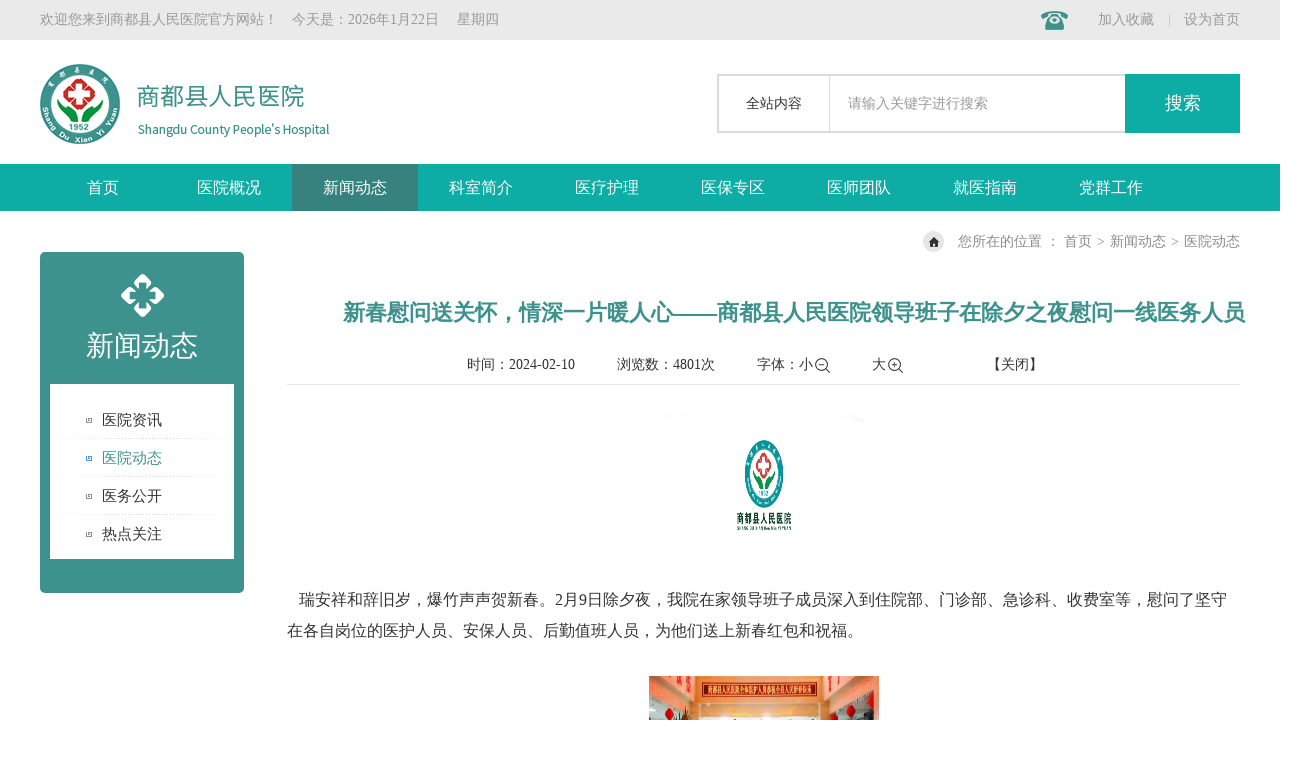

--- FILE ---
content_type: text/html; charset=utf-8
request_url: http://www.nmgsdxyy.com/xwdt/info_344.html
body_size: 8317
content:
<!DOCTYPE HTML PUBLIC "-//W3C//DTD XHTML 1.0 Transitional//EN" "http://www.w3.org/TR/xhtml1/DTD/xhtml1-transitional.dtd">
<html xmlns="http://www.w3.org/1999/xhtml">
<meta http-equiv="Content-Type" content="text/html; charset=UTF-8" />
<head>
    <title>新春慰问送关怀，情深一片暖人心——商都县人民医院领导班子在除夕之夜慰问一线医务人员-商都县人民医院</title>
<meta name="Keywords" content="新春慰问送关怀，情深一片暖人心——商都县人民医院领导班子在除夕之夜慰问..." />
<meta name="Description" content="瑞安祥和辞旧岁，爆竹声声贺新春。2月9日除夕夜，我院在家领导班子成员深入到住院部、门诊部、急诊科、收费室等，慰问了坚守在各自岗位的医护人员、安保人员、后..." />
<meta name="" charset="utf-8" />
<link rel="stylesheet" type="text/css" href="/css/g_style.css" />
<link rel="stylesheet" type="text/css" href="/css/style.css" />
<script src="/js/jquery-1.11.1.min.js" type="text/javascript" charset="utf-8"></script>
<script src="/js/jquery.SuperSlide.2.1.1.js" type="text/javascript" charset="utf-8"></script>
<script src="/js/common.js" type="text/javascript" charset="utf-8"></script>
<script type="text/javascript" src="http://www.nmgsdxyy.com/js/layer/layer.js"></script>
<script>
        var RootPath = "";
</script>


<div class="gf_xz" hidden>
    <span data-oid="24"></span>
    <span data-sid="26"></span>
    <span data-ssid=""></span>
</div>
</head>
<body>
    <!--头部内容-->


<div class="header g_wp100 clearfix">
    <div class="hdt g_wp100">
        <div class="hdtb g_w1200 clearfix">
            <span class="g_lt">
                欢迎您来到商都县人民医院官方网站！&emsp;今天是：<em>2026年1月22日</em> &emsp;<em>星期四</em>
            </span>
            <div class="g_wset g_rt clearfix">
                <a title="设为首页" onclick="SetHome(window.location)" href="javascript:void(0)" class="g_sindex">设为首页</a>
                <a title="加入收藏" href="javascript:void(0)" onclick="AddFavorite(window.location,document.title)" class="g_favs">加入收藏</a>
            </div>
            
            <div class="g_tel g_rt"></div>
        </div>
    </div>
    <div class="g_hdbb g_w1200 clearfix">
        <div class="g_searchbox g_rt clearfix">
            <div class="g_selectbox g_lt">
                全站内容
            </div>
            <div class="g_search g_lt clearfix">
                <a href="javascript:;" id="SearchButton" class="g_rt">搜索</a>
                <div class="g_insearch">
                    <input type="text" id="textfield" maxlength="30" value="请输入关键字进行搜索" onfocus="if (value == '请输入关键字进行搜索') { value = '' }" onblur="    if (value == '') { value = '请输入关键字进行搜索' }" />
                </div>
            </div>
        </div>
        <div class="g_logo g_wp100">
            <a href="http://www.nmgsdxyy.com/" target="_blank" title="商都县人民医院">
                <img src="/images/logo.png" width="292" height="80" alt="商都县人民医院" />
            </a>
        </div>
    </div>
    <div class="g_navs" id="top">
        <div class="g_navsb g_w1200">
            <ul class="g_navsbou clearfix" id="top_ui">
                <li class="g_navsboi">
                    <a href="http://www.nmgsdxyy.com/" 0>首页</a>
                </li>
                        <li class="g_navsboi">
                                <a 14 href="http://www.nmgsdxyy.com/yygk_15/">医院概况 </a>
                                                            <div class="g_subnavs">
                                    <ul class="g_navsbiu" id="xiala">
                                                <li>
                                                    <a href="http://www.nmgsdxyy.com/yygk_15/" 15>医院介绍</a>
                                                </li>
                                                <li>
                                                    <a href="http://www.nmgsdxyy.com/yyld_16/" 16>医院领导</a>
                                                </li>
                                                <li>
                                                    <a href="http://www.nmgsdxyy.com/yygk_17/" 17>组织机构</a>
                                                </li>
                                                <li>
                                                    <a href="http://www.nmgsdxyy.com/yyry_18/" 18>医院荣誉</a>
                                                </li>
                                                <li>
                                                    <a href="http://www.nmgsdxyy.com/yyry_19/" 19>医院环境</a>
                                                </li>
                                                <li>
                                                    <a href="http://www.nmgsdxyy.com/yyry_20/" 20>医疗设备</a>
                                                </li>
                                                <li>
                                                    <a href="http://www.nmgsdxyy.com/yyzp_21/" 21>医院招聘</a>
                                                </li>
                                                <li>
                                                    <a href="http://www.nmgsdxyy.com/lxwm_84/" 84>联系我们</a>
                                                </li>
                                    </ul>
                                </div>
                        </li>
                        <li class="g_navsboi">
                                <a 24 href="http://www.nmgsdxyy.com/xwdt_25/">新闻动态</a>
                                                            <div class="g_subnavs">
                                    <ul class="g_navsbiu" id="xiala">
                                                <li>
                                                    <a href="http://www.nmgsdxyy.com/xwdt_25/" 25>医院资讯</a>
                                                </li>
                                                <li>
                                                    <a href="http://www.nmgsdxyy.com/xwdt_26/" 26>医院动态</a>
                                                </li>
                                                <li>
                                                    <a href="http://www.nmgsdxyy.com/xwdt_27/" 27>医务公开</a>
                                                </li>
                                                <li>
                                                    <a href="http://www.nmgsdxyy.com/xwdt_28/" 28>热点关注</a>
                                                </li>
                                    </ul>
                                </div>
                        </li>
                        <li class="g_navsboi">
                                <a 29 href="http://www.nmgsdxyy.com/ksjj_97/">科室简介</a>
                                                            <div class="g_subnavs">
                                    <ul class="g_navsbiu" id="xiala">
                                                <li>
                                                    <a href="http://www.nmgsdxyy.com/ksjj_97/" 97>临床科室</a>
                                                </li>
                                                <li>
                                                    <a href="http://www.nmgsdxyy.com/ksjj_30/" 30>医技科室</a>
                                                </li>
                                                <li>
                                                    <a href="http://www.nmgsdxyy.com/ksjj_98/" 98>职能科室</a>
                                                </li>
                                    </ul>
                                </div>
                        </li>
                        <li class="g_navsboi">
                                <a 33 href="http://www.nmgsdxyy.com/ylhl_34/">医疗护理</a>
                                                            <div class="g_subnavs">
                                    <ul class="g_navsbiu" id="xiala">
                                                <li>
                                                    <a href="http://www.nmgsdxyy.com/ylhl_34/" 34>医疗管理</a>
                                                </li>
                                                <li>
                                                    <a href="http://www.nmgsdxyy.com/ylhl_35/" 35>临床护理</a>
                                                </li>
                                                <li>
                                                    <a href="http://www.nmgsdxyy.com/ylhl_36/" 36>养生保健</a>
                                                </li>
                                                <li>
                                                    <a href="http://www.nmgsdxyy.com/ylhl_37/" 37>医疗常识</a>
                                                </li>
                                                <li>
                                                    <a href="http://www.nmgsdxyy.com/ylhl_38/" 38>院内感染</a>
                                                </li>
                                                <li>
                                                    <a href="http://www.nmgsdxyy.com/ylhl_39/" 39>健康体检</a>
                                                </li>
                                                <li>
                                                    <a href="http://www.nmgsdxyy.com/ylhl_40/" 40>健康教育</a>
                                                </li>
                                                <li>
                                                    <a href="http://www.nmgsdxyy.com/ylhl_41/" 41>科研教学</a>
                                                </li>
                                    </ul>
                                </div>
                        </li>
                        <li class="g_navsboi">
                                <a 42 href="http://www.nmgsdxyy.com/yyry_43/">医保专区</a>
                                                            <div class="g_subnavs">
                                    <ul class="g_navsbiu" id="xiala">
                                                <li>
                                                    <a href="http://www.nmgsdxyy.com/yyry_43/" 43>医保专区</a>
                                                </li>
                                    </ul>
                                </div>
                        </li>
                        <li class="g_navsboi">
                                <a 44 href="http://www.nmgsdxyy.com/ystd_45/">医师团队</a>
                                                            <div class="g_subnavs">
                                    <ul class="g_navsbiu" id="xiala">
                                                <li>
                                                    <a href="http://www.nmgsdxyy.com/ystd_45/" 45>预约挂号</a>
                                                </li>
                                    </ul>
                                </div>
                        </li>
                        <li class="g_navsboi">
                                <a 46 href="http://www.nmgsdxyy.com/jyzn_47/">就医指南</a>
                                                            <div class="g_subnavs">
                                    <ul class="g_navsbiu" id="xiala">
                                                <li>
                                                    <a href="http://www.nmgsdxyy.com/jyzn_47/" 47>就医须知</a>
                                                </li>
                                                <li>
                                                    <a href="http://www.nmgsdxyy.com/jyzn_48/" 48>就医流程</a>
                                                </li>
                                                <li>
                                                    <a href="http://www.nmgsdxyy.com/jyzn_49/" 49>医保相关</a>
                                                </li>
                                                <li>
                                                    <a href="http://www.nmgsdxyy.com/jyzn_50/" 50>住院指南</a>
                                                </li>
                                    </ul>
                                </div>
                        </li>
                        <li class="g_navsboi">
                                <a 51 href="http://www.nmgsdxyy.com/dqgz_52/">党群工作</a>
                                                            <div class="g_subnavs">
                                    <ul class="g_navsbiu" id="xiala">
                                                <li>
                                                    <a href="http://www.nmgsdxyy.com/dqgz_52/" 52>纪检行风</a>
                                                </li>
                                                <li>
                                                    <a href="http://www.nmgsdxyy.com/yyry_53/" 53>精神文明</a>
                                                </li>
                                                <li>
                                                    <a href="http://www.nmgsdxyy.com/dqgz_54/" 54>基层党建</a>
                                                </li>
                                                <li>
                                                    <a href="http://www.nmgsdxyy.com/dqgz_55/" 55>社会工作</a>
                                                </li>
                                    </ul>
                                </div>
                        </li>
            </ul>
        </div>
    </div>
</div>
<script>
	$(".g_subnavs").each(function(){
		$(this).find("ul li").first().css('background','none')
	});
</script>
    <!--子页导航-->



    <div class="g_subbannerb g_wp100">
    <div class="g_subbanner">
        <div class="hd">
            <ul class="clearfix">
                    <li></li>
            </ul>
        </div>
        <div class="bd">
            <ul>
                <li>
                    <img src="/Upload/20180625/big_201806250856569989.jpg" />
                </li>
            </ul>
        </div>
    </div>
</div>
<script>
    //轮播
    jQuery(".g_subbanner").slide({ mainCell: ".bd ul", effect: "leftLoop", autoPlay: true });
</script>

    <div class="g_cparent">



<div class="g_mbx g_w1200">
    <div class="g_currlocation g_rt">
        您所在的位置 ： <a href="http://www.nmgsdxyy.com/">首页</a><em>></em><a href="http://www.nmgsdxyy.com/xwdt_25/">新闻动态</a><em>></em><a href="http://www.nmgsdxyy.com/xwdt_26/">医院动态</a>    </div>
</div>
        <div class="g_zyfj g_w1200 clearfix">
            <!--左侧浮动导航-->



<div class="g_zleft g_lt">
    <div class="g_yh">
        <img src="/images/yh.png" width="43" height="43" />
    </div>
    <h2>
        <a>
            新闻动态
        </a>
    </h2>
        <ul id="cblxz">
                    <li class="" 25>
                        <h2><a href="http://www.nmgsdxyy.com/xwdt_25/">医院资讯</a></h2>
                    </li>
                    <li class="" 26>
                        <h2><a href="http://www.nmgsdxyy.com/xwdt_26/">医院动态</a></h2>
                    </li>
                    <li class="" 27>
                        <h2><a href="http://www.nmgsdxyy.com/xwdt_27/">医务公开</a></h2>
                    </li>
                    <li class="g_lli" 28>
                        <h2><a href="http://www.nmgsdxyy.com/xwdt_28/">热点关注</a></h2>
                    </li>
        </ul>
</div>
            
<div class="g_content g_rt">
    
<div class="g_ldxqtitle">
    <h1>新春慰问送关怀，情深一片暖人心——商都县人民医院领导班子在除夕之夜慰问一线医务人员</h1>
</div>
<!--<div class="gn">
    <em>发布时间：</em>　<em>浏览次数：次</em><span>　字体大小【<a href="javascript:doZoom(16)">大</a>　<a href="javascript:doZoom(14)">中</a>　<a href="javascript:doZoom(12)">小</a>】　<a title="关闭" href="javascript:window.close();">关闭</a></span>
</div>-->


<div class="g_ldxqtitlede ql_dzx">
	时间：2024-02-10　　　浏览数：4801次　　　字体：<a href="javascript:doZoom(12)" class="g_fs">小</a>　　　<a href="javascript:;" onclick="javascript:doZoom(16)" class="g_ff d">大</a>　　　　　　<a title="关闭" href="javascript:window.close();">【关闭】</a>
</div>
    <div class="g_xwxqb">
        <p style="text-align: center;"><img src="/Upload/EditorGF/20240226/6384453753389744283872265.gif" title="640.gif" alt="640.gif" width="200" height="140"/></p><p><br/></p><p><span style=";font-family:宋体;font-size:14px"><span style="font-family:宋体">&nbsp; &nbsp;</span><span style="font-family: 宋体; font-size: 16px;"><span style="font-family: 宋体;">瑞安祥和辞旧岁，爆竹声声贺新春。</span><span style="font-family: Calibri;">2</span><span style="font-family: 宋体;">月</span><span style="font-family: Calibri;">9</span><span style="font-family: 宋体;">日除夕夜，我院在家领导班子成员深入到住院部、门诊部、急诊科、收费室等，慰问了坚守在各自岗位的医护人员、安保人员、后勤值班人员，为他们送上新春红包和祝福。</span></span></span></p><p><span style=";font-family:宋体;font-size:14px"><span style="font-family: 宋体; font-size: 16px;"><span style="font-family: 宋体;"><br/></span></span></span></p><p style="text-align: center;"><img src="/Upload/EditorGF/20240226/6384453788584886125281709.jpg" title="5.jpg" alt="5.jpg" width="230" height="190"/></p><p><br/></p><p><span style=";font-family:宋体;font-size:14px"><span style="font-size: 16px; font-family: 宋体;">&nbsp; &nbsp;“给大家拜年啦，祝大家新春快乐！”所到之处，院领导与大家一一握手，亲切交谈，关切地询问他们的身体、工作、生活、家庭情况等，并嘱咐在岗人员一定要做好春节期间接诊工作。同时，做好科室内安全防范工作，确保医疗安全。</span></span></p><p><span style=";font-family:宋体;font-size:14px"><span style="font-size: 16px; font-family: 宋体;"><br/></span></span></p><p style="text-align:center"><img src="/Upload/EditorGF/20240226/6384453801086442399989417.jpg" title="6.jpg" alt="6.jpg" width="180" height="350"/></p><p><br/></p><p><span style=";font-family:宋体;font-size:14px">&nbsp; </span><span style="font-size: 16px; font-family: 宋体;">&nbsp;医务人员纷纷表示，感谢各位领导的挂念和关怀。在新的一年里，我们一定不辜负党组织和院领导的重托，不负使命、坚守岗位、用心用情做好本职工作，以饱满的工作热情和严谨的工作态度，确保春节期间各项医疗工作正常运转，与全县人民一道度过一个愉快、祥和、舒心的新春佳节。</span></p><p><span style=";font-family:宋体;font-size:14px"><br/></span></p><p style="text-align: center;"><img src="/Upload/EditorGF/20240226/6384453823830195504306894.jpg" title="8.jpg" alt="8.jpg" width="180" height="350"/></p><p><br/></p><p style="text-align: center;"><img src="/Upload/EditorGF/20240226/6384453827781757681033505.jpg" title="2.jpg" alt="2.jpg" width="260" height="320"/></p><p><br/></p>
    </div>
    
    <div class="g_pnbtn">
    <ul class="clearfix">
        <li>
                <a title="已经是第一篇了"><em>上一篇</em><span>已经是第一篇了</span></a>
        </li>
        <li>
                <a href="http://www.nmgsdxyy.com/xwdt/info_882.html" title="标题：【医讯】11月11日（本周六）内蒙古医科大学附属医院甲状腺乳腺外科主任医师张宏来院坐诊及手术
浏览次数：15310
发布时间：2023-11-08"><em>下一篇</em><span>【医讯】11月11日（本周六）内蒙古医科大学附属医院...</span></a>
        </li>
    </ul>
</div>
<script>
    $(".g_pnbtn").find("li:odd").css("float", "right");
</script>

    <div class="g_tjxwb">
    <div class="g_tjxw">
        <h2>
            <img src="/images/tjxw.png" width="223" height="56" alt="推荐新闻" />
        </h2>
    </div>
    <ul class="g_xwde">
                <li>
                    <h3 class="clearfix">
                        <a href="http://www.nmgsdxyy.com/xwdt/info_835.html" title="标题：定目标、明思路、细措施——我院召开2023年综合目标责任管理会议
浏览次数：30049
发布时间：2023-02-23">
                            定目标、明思路、细措施——我院召开2023年...
                        </a>
                        <em>2023-02-23</em>
                    </h3>
                </li>
                <li>
                    <h3 class="clearfix">
                        <a href="http://www.nmgsdxyy.com/xwdt/info_718.html" title="标题：【医讯】大医精诚医生集团耳鼻喉科专家徐泽秋在我院长年坐诊
浏览次数：8169
发布时间：2020-04-01">
                            【医讯】大医精诚医生集团耳鼻喉科专家徐泽...
                        </a>
                        <em>2020-04-01</em>
                    </h3>
                </li>
                <li>
                    <h3 class="clearfix">
                        <a href="http://www.nmgsdxyy.com/xwdt/info_363.html" title="标题：自治区党委组织部领导,调研县医院京蒙对口帮扶项目
浏览次数：18381
发布时间：2018-03-13">
                            自治区党委组织部领导,调研县医院京蒙对口...
                        </a>
                        <em>2018-03-13</em>
                    </h3>
                </li>
                <li>
                    <h3 class="clearfix">
                        <a href="http://www.nmgsdxyy.com/xwdt/info_364.html" title="标题：内蒙古自治区卫生计生委重大传染病调研工作组伏瑞峰副主任一行,深入我院调研鼠疫、结核病等重大传染病防控工作
浏览次数：60621
发布时间：2018-04-04">
                            内蒙古自治区卫生计生委重大传染病调研工作...
                        </a>
                        <em>2018-04-04</em>
                    </h3>
                </li>
                <li>
                    <h3 class="clearfix">
                        <a href="http://www.nmgsdxyy.com/xwdt/info_351.html" title="标题：商都县医院举办庆祝5.12国际护士节表彰大会暨文艺汇演
浏览次数：7446
发布时间：2018-05-12">
                            商都县医院举办庆祝5.12国际护士节表彰大会...
                        </a>
                        <em>2018-05-12</em>
                    </h3>
                </li>
                <li>
                    <h3 class="clearfix">
                        <a href="http://www.nmgsdxyy.com/xwdt/info_348.html" title="标题：我院隆重举行妇科学术交流会暨医联体签约仪式
浏览次数：7543
发布时间：2018-04-27">
                            我院隆重举行妇科学术交流会暨医联体签约仪...
                        </a>
                        <em>2018-04-27</em>
                    </h3>
                </li>
    </ul>
</div>
</div>
<script>
        $(".g_xwde").find("li:odd").css("float", "right");
</script>
        </div>
    </div>


<div class="footer">
    <div class="w1200">
        <div class="imgMargin">
            <div class="rightMargin lt">
                <div class="newListImg-footer">
                    <img class="lt" src="/images/footerPic1.png" >
                    <div class="lt foterMargin">
                        <h2>科室简介</h2>
                        <p class="colorStyle">Department Introduction</p>
                    </div>
                </div>
                <div class="footerText clear">
                    <ul class="footerHeight">
                                            <li><h3><a href="http://www.nmgsdxyy.com/ksjj_97/"><img src="/images/dui.png"> 临床科室</a></h3></li>
                                            <li><h3><a href="http://www.nmgsdxyy.com/ksjj_30/"><img src="/images/dui.png"> 医技科室</a></h3></li>
                                            <li><h3><a href="http://www.nmgsdxyy.com/ksjj_98/"><img src="/images/dui.png"> 职能科室</a></h3></li>
                    </ul>
                </div>
            </div>
            <div class="rightMargin lt">
                <div class="newListImg-footer">
                    <img class="lt" src="/images/footerPic2.png" >
                    <div class="lt foterMargin">
                        <h2>医疗护理</h2>
                        <p class="colorStyle">Medical care</p>
                    </div>
                </div>
                <div class="footerText clear">
                    <ul class="footerHeight">
                        <li><h3><a href="http://www.nmgsdxyy.com/ylhl_34/" target="_blank"><img src="/images/dui.png"> 医疗管理</a></h3></li>
                        <li><h3><a href="http://www.nmgsdxyy.com/ylhl_35/" target="_blank"><img src="/images/dui.png"> 临床护理</a></h3></li>
                        <li><h3><a href="http://www.nmgsdxyy.com/ylhl_36/" target="_blank"><img src="/images/dui.png"> 养生保健</a></h3></li>
                        <li><h3><a href="http://www.nmgsdxyy.com/ylhl_34/" target="_blank"><img src="/images/dui.png"> 查看更多</a></h3></li>
                    </ul>
                </div>
            </div>
            <div class="rightMargin lt">
                <div class="newListImg-footer">
                    <img class="lt" src="/images/footerPic1.png" >
                    <div class="lt foterMargin">
                        <h2>就医指南</h2>
                        <p class="colorStyle">Medical guide</p>
                    </div>
                </div>
                <div class="footerText clear">
                    <ul class="footerHeight">
                        <li><h3><a href="http://www.nmgsdxyy.com/jyzn_47/" target="_blank"><img src="/images/dui.png"> 就医须知</a></h3></li>
                        <li><h3><a href="http://www.nmgsdxyy.com/jyzn_48/" target="_blank"><img src="/images/dui.png"> 就医流程</a></h3></li>
                        <li><h3><a href="http://www.nmgsdxyy.com/jyzn_49/" target="_blank"><img src="/images/dui.png"> 医保相关</a></h3></li>
                        <li><h3><a href="http://www.nmgsdxyy.com/jyzn_50/" target="_blank"><img src="/images/dui.png"> 住院指南</a></h3></li>
                    </ul>
                </div>
            </div>
            <div class="rightMargin lt">
                <img src="/images/code.png" >
                <p class="colorStyle code">扫描了解更多</p>
            </div>
            <div class="rt w241">
                <p class="ypx fpx">www.nmgsdxyy.com / 商都县医院.com</p>
                <p class="ypx">内蒙古乌兰察布市商都县七台镇新风路东</p>
            </div>
        </div>
        <div class="footerBottom clear">
            <div>
                Copyright © 2018 商都县人民医院 All Rights Reserved. 
                <a href="https://beian.miit.gov.cn/" target="_blank">蒙ICP备18002770号-1</a>
                <a href="http://www.beian.gov.cn/portal/registerSystemInfo?recordcode=15092302000011" target="_blank">
                    <img src="/images/guohui.png">蒙公网安备15092302000011号
                </a>
                <a href="http://www.nmgsdxyy.com/sitemap.html" target="_blank">网站地图</a>
                <a href="http://www.nmgf.net/" target="_blank">网站建设：</a>
                <a href="http://www.nmgf.net/" target="_blank">国风网络</a> 网站支持IPv6　<script type="text/javascript">var cnzz_protocol = (("https:" == document.location.protocol) ? " https://" : " http://");document.write(unescape("%3Cspan id='cnzz_stat_icon_1274181955'%3E%3C/span%3E%3Cscript src='" + cnzz_protocol + "s19.cnzz.com/z_stat.php%3Fid%3D1274181955%26show%3Dpic' type='text/javascript'%3E%3C/script%3E"));</script>　<script type="text/javascript" src="//js.users.51.la/19567351.js"></script>　
            </div>
            <div class="g_bq"><p>商都临床护理 乌兰察布市康复保健 商都医疗急救 乌兰察布市医疗教学</p></div>
        </div>
    </div>
</div>
<script>
    $('.select2').change(function () {
        $(".replace").html($('.select2 :selected').html())
    });
</script>
</body>
</html>













<script type="text/javascript" src="http://www.nmgsdxyy.com/js/gfwl.js"></script>
<!--底部背景-->


--- FILE ---
content_type: text/css
request_url: http://www.nmgsdxyy.com/css/g_style.css
body_size: 7425
content:
ul,li,p, h2,h3,h1{
	list-style: none;
	margin: 0;
	padding: 0;
}
body{
	margin: 0;
}
a{
	text-decoration: none;
}
*{
	font-family: "微软雅黑";
}
img{
	vertical-align: middle;
	border: none;
}
.g_lt{
	float: left;
}
.g_rt{
	float: right;
}
.g_w1200{
	width: 1200px;
	margin: 0 auto;
}
.g_wp100{
	width: 100%;
}
.clearfix:after{
	content:".";
    display:block;
    height:0;
    clear:both;
    visibility:hidden;
}
em{
	font-style: normal;
}
/***********css初始化结束**********/
/************头部公用样式**********/
.header{}
.header .hdt{
	height: 40px;
	background-color: #EAEAEA;
}
.header .hdt .hdtb{}
.header .hdt .hdtb span{
	height: 40px;
	line-height: 40px;
	font-size: 14px;
	color: #999999;
}
.header .hdt .hdtb span em{
	display: inline-block;
	height: 40px;
	line-height: 40px;
}
.hdtb .g_wset{
	height: 40px;
	line-height: 40px;
	overflow: hidden;
	margin-left: 20px;
}
.hdtb .g_wset a{
	float: right;
	height: 40px;
	line-height: 40px;
	font-size: 14px;
	color: #999999;
}
.hdtb .g_wset a.g_favs{
	padding-right: 15px;
}
.hdtb .g_wset a.g_sindex{
	padding-left: 15px;
	background: url(../images/fenge.png) no-repeat left center ;
}
.hdtb .g_wset a:hover{
	color: #3a908b;
}
.g_tel{
	height: 40px;
	line-height: 40px;
	padding-left: 37px;
	background: url(../images/zuoji.png) no-repeat left center ;
	font-size: 14px;
	color: #3a908b;
}
.g_hdbb{
	height: 80px;
	margin-top: 24px;
}
.g_hdbb .g_logo{
	width: 292px;
	height: 80px;
}
.g_hdbb a{
	display: block;
}
.g_hdbb .g_searchbox{
	width: 523px;
	height: 59px;
	margin-top: 10px;
}
.g_hdbb .g_searchbox .g_selectbox{
	width: 110px;
	height: 55px;
	border: 2px solid #dcdbdc;
	border-right: 1px solid #dcdbdc;
	position: relative;
    text-align:center;
    line-height:55px;
    font-size: 14px;
	color: #333333;
}
.g_hdbb .g_searchbox .g_selectbox .g_txtaera{
	width: 70px;
	height: 55px;
	line-height: 55px;
	padding-left: 11px;
	text-align: center;
	padding-right: 30px;
}
.g_hdbb .g_searchbox .g_selectbox .g_select{
	width: 100px;
	height: 55px;
	position: absolute;
	top: 1px;
	border: none;
	padding-left: 11px;
	opacity: 0;
}
.g_hdbb .g_searchbox .g_search{
	width: 410px;
	height: 59px;
}
.g_hdbb .g_searchbox .g_search .g_insearch{
	width: 262px;
	height: 55px;
	border-bottom: 2px solid #dcdbdc;
	border-top: 2px solid #dcdbdc;
	padding: 0 15px 0 18px;
}
.g_hdbb .g_searchbox .g_search .g_insearch input{
	width: 100%;
	height: 53px;
	line-height: 53px;
	font-size: 14px;
	color: #999999;
	padding: 0;
	border: none;
	outline: none;
	margin-top: 1px;
}
.g_hdbb .g_searchbox .g_search a{
	width: 115px;
	height: 59px;
	background-color: #0DADA5;
	font-size: 18px;
	color: #FFFFFF;
	line-height: 59px;
	text-align: center;
}
.g_hdbb .g_searchbox .g_search a:hover{
	background-color: #e4393b;
}
.g_navs{
	height: 47px;
	background-color: #0DADA5;
	margin-top: 20px;
	position: relative;
}
.g_navs .g_navsb{
	height: 47px;
}

.g_navs .g_navsb .g_navsbou>li.g_navsboi{
	float: left;
	width: 126px;
	height: 47px;
	font-size: 16px;
}
.g_navs .g_navsb .g_navsbou >li.g_navsboi>a{
	display: block;
	width: 126px;
	height: 47px;
	line-height: 47px;
	color: #FFFFFF;
	text-align: center;
}
.g_navs .g_navsb .g_navsbou >li.g_navsboi>a:hover{
	background-color: #36827e;
}
.g_navs .g_navsb .g_navsbou >li.g_navsboi>a.on{
	background-color: #36827e;
}
.g_navs .g_navsb .g_navsbou>li.g_navsboi>.g_subnavs{
	width: 100%;
	min-height: 40px;
	background: url(../images/sbg.png) repeat left top;
	position: absolute;
	top: 47px;
	left: 50%;
	margin-left: -50%;
	display: none;
	z-index: 99;
}
.g_navs .g_navsb .g_navsbou >li.g_navsboi .g_subnavs ul.g_navsbiu{
	min-height: 40px;
	width: 1200px;
	margin: 0 auto;
	overflow: hidden;
	text-align: center;
}
.g_navs .g_navsb .g_navsbou >li.g_navsboi .g_subnavs ul.g_navsbiu li{
	display: inline-block;
	width: 90px;
	height: 40px;
	font-size: 15px;
	background: url(../images/subx.png) no-repeat left center;
	margin-left: -1px;
}
.g_navs .g_navsb .g_navsbou >li.g_navsboi .g_subnavs ul.g_navsbiu li a{
	display: block;
	width:80px;
	height: 40px;
	line-height: 40px;
	padding: 0 5px;
	text-align: center;
	color: #FFFFFF;
	text-align: center;
	overflow: hidden;
}
.g_navs .g_navsb .g_navsbou >li.g_navsboi .g_subnavs ul.g_navsbiu li a:hover{
	background-color: #418881;
}
.g_navs .g_navsb .g_navsbou >li.g_navsboi .g_subnavs ul.g_navsbiu li a.on{
	background-color: #418881;
}
.g_navs .g_navsb .g_navsbou>li.g_navsboi:hover>.g_subnavs{
	display: block;
}
.g_navsbiu .in{
	background: none;
}
/****************头部样式结束********************************/
.g_subbanner{
	width: 100%;
	height: 363px;
	position: relative;
    overflow:hidden;
    display: none;
}
.g_subbanner .bd ul li{
	width: 100%;
	height: 363px;
	float: left;
}
.g_subbanner .hd{
	width: 1200px;
	min-height: 20px;
	position: absolute;
	bottom: 20px;
	z-index: 99;
	left: 50%;
	margin-left: -600px;
}
.g_subbanner .hd ul{
	width: 65px;
	position: absolute;
	left: 50%;
	margin-left: -30px;
}
.g_subbanner .hd ul li{
	width: 11px;
	height: 11px;
	float: left;
	margin-right: 10px;
	background:url(../images/ky.png) no-repeat left center  ;
}
.g_subbanner .hd ul li.on{
	background:url(../images/ky1.png) no-repeat left center  ;
}
.g_cparent{
	width: 100%;
	min-height: 200px;
	margin-top: 20px;
	padding-bottom: 46px;
}
.g_mbx{
	height: 21px;
}
.g_mbx .g_currlocation{
	height: 21px;
	padding-left: 35px;
	background: url(../images/mbx.png) no-repeat left center ;
	font-size: 14px;
	color: #8b8b8b;
}
.g_mbx .g_currlocation a{
	display: inline-block;
	height: 21px;
	line-height: 21px;
	color: #8b8b8b;
}
.g_mbx .g_currlocation em{
	display: inline-block;
	height: 21px;
	line-height: 21px;
	font-style: normal;
	margin: 0 5px;
}
.g_mbx .g_currlocation a:hover{
	color: #3d928d;
}
.g_zyfj {
	min-height: 300px;
}
.g_zyfj .g_zleft{
	width: 184px;  /*204*/
	min-height: 240px;  /*296*/
	background-color: #3d928d;
	border-radius: 5px;
	padding: 22px 10px 34px;
}
.g_zyfj .g_zleft .g_yh{
	width: 100%;
	height: 43px;
	text-align: center;
	margin-bottom: 10px;
}
.g_zyfj .g_zleft h2{
	font-size: 28px;
	font-weight: normal;
}
.g_zyfj .g_zleft h2 a{
	color: #FFFFFF;
	display: block;
	width: 100%;
	text-align: center;
}
.g_zyfj .g_zleft ul{
	width: 100%;
	background-color: #FFFFFF;
	margin-top: 19px;
	padding-top: 17px;
	padding-bottom: 6px;
}
.g_zyfj .g_zleft ul li{
	height: 38px;
	line-height: 38px;
	background: url(../images/hh.png) no-repeat center bottom;
	padding-left: 36px;
}
.g_zyfj .g_zleft ul li.g_lli{
	background-image: none;
}
.g_zyfj .g_zleft ul li h2{
	font-size: 15px;
	font-weight: normal;
	padding-left: 16px;
	height: 38px;
	line-height: 38px;
	background: url(../images/wn.png) no-repeat left center;
}
.g_zyfj .g_zleft ul li h2 a{
	color: #333333;
	display: block;
	height: 38px;
	line-height: 38px;
	text-align: left;
}
.g_zyfj .g_zleft ul li:hover h2{
	background: url(../images/wn1.png) no-repeat left center;
}
.g_zyfj .g_zleft ul li:hover h2 a{
	color: #3d928d;
}
.g_zyfj .g_zleft ul li.on h2{
	background: url(../images/wn1.png) no-repeat left center;
}
.g_zyfj .g_zleft ul li.on h2 a{
	color: #3d928d;
}
.g_zyfj .g_content{
	width: 953px;
	min-height: 200px;
	padding: 46px 0 0;
}
.g_zyfj .g_content .g_cf1{}
.g_zyfj .g_content .g_cf1 .g_kj{
	width: 187px;
	min-height: 183px;
	padding-bottom: 10px;
}
.g_zyfj .g_content .g_cf1 .g_kj .g_kjt{
	width: 72px;
	height: 105px;
	margin: 0 auto 22px;
}
.g_zyfj .g_content .g_cf1 .g_kj span{
	display: block;
	width: 187px;
	line-height: 34px;
	text-align: center;
	color: #999999;
}
.g_zyfj .g_content .g_cf1 .g_kj span.g_cn{
	font-size: 18px;
}
.g_zyfj .g_content .g_cf1 .g_kj span.g_en{
	font-size: 12px;
}
.g_zyfj .g_content .g_cf1 .g_cda{
	width: 717px;
	min-height: 434px;
	padding-bottom: 20px;
}
.g_zyfj .g_content .g_cf1 .g_cda h1{
	font-size: 28px;
	color: #3D928D;
	font-weight: normal;
}
.g_zyfj .g_content .g_cf1 .g_cda .g_cdetails{
	width: 100%;
	padding: 24px 0;
	line-height: 31px;
	font-size: 14px;
	color: #666666;
	min-height: 310px;
}

.g_zyfj .g_content .g_cf1 .g_cda .g_fhbtn{
	display: block;
	width: 130px;
	height: 40px;
	background-color: #3d928d;
	font-size: 16px;
	text-align: center;
	line-height: 40px;
	border-radius: 4px;
	color: #FFFFFF;
}
.g_zyfj .g_content .g_cf1 .g_cda .g_fhbtn:hover{
	background-color: #E4393B;
}
.g_zyfj .g_content .g_cf2{
	position: relative;
}
.g_zyfj .g_content .g_cf2 .g_cf2t{
	width: 100%;
	height: 54px;
	border-bottom: 1px solid #dcdbdc;
	border-top: 1px solid #dcdbdc;
	padding-top: 22px;
}
.g_zyfj .g_content .g_cf2 .g_cf2t{
	position: relative;
}
.g_zyfj .g_content .g_cf2 .g_cf2t h2{
	font-size: 24px;
	font-weight: normal;
	height: 50px;
	border-bottom: 4px solid #3d928d;
	float: left;
	position: absolute;
	bottom: -2px;
}
.g_zyfj .g_content .g_cf2 .g_cf2t h2 a{
	color: #333333;
	float: left;
	height: 50px;
	line-height: 50px;
}
.g_zyfj .g_content .g_cf2 .g_cf2t h2 em{
	float: left;
	width: 40px;
	height: 50px;
	text-align: left;
}
.g_zyfj .g_content .g_cf2 .g_cf2t h2 em span{
	display: inline-block;
	height: 100%;
	vertical-align: middle;
}
.g_zyfj .g_content .g_cf2 .g_cf2t h2 em img{
	vertical-align: middle;
}
.g_zyfj .g_content .g_cf2 .g_cf2t h2 a:hover{
	color: #777777;
}
.g_yslb{
	width: 100%;
}
.g_yslb .hd{
	position: absolute;
	top: 39px;
	width: 100%;
}
.g_yslb .hd a{
	float: right;
	width: 32px;
	height: 30px;
	background-color: #3d928d;
	margin-left: 10px;
	text-align: center;
	line-height: 30px;
	color: #FFFFFF;
	border-radius: 3px;
}
.g_yslb .hd a:hover{
	background-color: #bda179;
}
.g_yslb .bd{
	width: 100%;	
	margin-top: 28px;
}
.g_yslb .bd ul{
	width:1010px;
}
.g_yslb .bd ul li{
	float: left;
	margin-right: 56px;
}
.g_yslb .bd ul li .g_yszp{
	display: block;
	width: 196px;
	height: 252px;
}
.g_yslb .bd ul li .g_xmzw{
	margin: 20px 0 18px;
}
.g_yslb .bd ul li .g_xmzw strong{
	color: #333333;
	line-height: 20px;
}
.g_yslb .bd ul li .g_xmzw strong.g_xm{
	font-size: 16px;
}
.g_yslb .bd ul li .g_xmzw strong.g_zw{
	font-size: 14px;
}
.g_yslb .bd ul li:hover .g_xmzw strong{
	color: #3d928d;
}
.g_yslb .bd ul li span{
	font-size: 15px;
	color: #666666;
}
.g_yslb .bd ul li .g_yyxx{
	margin-top: 20px;
}
.g_yslb .bd ul li .g_yyxx a{
	width: 82px;
	height: 32px;
	background-color: #6dd1cb;
	font-size: 15px;
	color: #ffffff;
	text-align: center;
	line-height: 32px;
	border-radius: 2px;
}
.g_yslb .bd ul li .g_yyxx a:hover{
	background-color: #3d928d;
}
.g_yslb .bd ul li .g_yyxx a.g_xq{
	background-color: #3e3e3e;
}
.g_yslb .bd ul li .g_yyxx a.g_xq:hover{
	background-color: #bda179;
}
/*********科室简介********************/
.g_ksjjtitle{

}
.g_ksjjtitle h2{
	font-size: 22px;
	font-weight: normal;
	color: #333333;
	padding-bottom: 12px;
	float: left;
	border-bottom: 2px solid #3d928d;
}
.g_ksjjlist{
	margin: 26px 0 0;
	width: 985px;
	min-height: 300px;
}
.g_ksjjlist li{
	float: left;
	width: 134px;  /*182*/
	height: 170px; /*202*/
	background-color: #F4F4F4;
	padding: 30px 18px 22px 20px;
	margin-right: 25px;
	margin-bottom: 25px;
}
.g_ksjjlist li strong{
	display: block;
	width: 134px;
	text-align: center;
	font-size: 18px;
	color: #3D928D;
	font-weight: normal;
}
.g_ksjjlist li span{
	display: block;
	width: 134px;
	min-height: 72px;
	font-size: 13px;
	color: #666666;
	line-height: 24px;
	margin: 25px 0 20px;
}
.g_ksjjlist li a{
	display: block;
	width: 84px;
	height: 30px;
	background-color: #5a5a5a;
	text-align: center;
	line-height: 30px;
	color: #FFFFFF;
	font-size: 13px;
	margin: 0 auto;
}
.g_ksjjlist li a:hover{
	background-color: #3d928d;
}
/********医院概况****************/
.g_yygktitle{
	width:100%;
	color: #3D928D;
	margin-bottom: 32px;
}
.g_yygktitle h1{
	font-weight: normal;
	font-size:28px;
	margin-bottom: 15px;
}
.g_yygktitle span{
	font-size:17px;
}
.g_yygkc{
	width: 100%;
	font-size: 14px;
	color: #333333;
	line-height: 32px;
	min-height: 500px;
}
.g_yygkimg{
	width: 953px;
	height: 332px;
	margin: 64px auto 0;
}
/*********联系我们********************/
.g_lxwmdt{
	width:953px;
	height: 285px;
}
.g_lxwmc {
	width:863px;
	min-height: 148px;
	background-color: #f9f9f9;
	padding: 0 45px 34px;
}
.g_lxwmc strong{
	display: block;
	width: 100%;
	text-align: center;
	font-size: 30px;
	color: #3d928d;
	font-weight: normal;
	height: 90px;
	line-height: 90px;
}
.g_lxwmc .g_lxwmxx{
	width: 773px;
	min-height: 57px;
	line-height: 57px;
	border-bottom: 1px solid #ededed;
	border-top: 1px solid #ededed;
	padding: 0 45px;
	overflow: hidden;
}
.g_lxwmc .g_lxwmxx div{
	float: left;
	margin-right: 60px;	
}
.g_lxwmc .g_lxwmxx div.g_dz{
	margin-right:0;	
}
/**********领导详情*********************/
.g_ldxqtitle{
	width: 953px;
}
.g_ldxqtitle h1{
	width: 983px;
	min-height: 29px;
	font-size: 22px;
	color: #3d928d;
	text-align: center;
	padding: 0 15px;
}
.g_ldxqtitlede{
	font-size: 14px;
	color: #333333;
	text-align: center;
	margin: 28px 15px 10px;
}
.g_ldxqtitlede a{
	display: inline-block;
	height: 18px;
	line-height: 18px;
	color: #333333;
	padding-right: 17px;
}
.g_ldxqtitlede a.g_fs{
	background: url(../images/suoxiao.png) no-repeat right center;
}
.g_ldxqtitlede a.g_ff{
	background: url(../images/fangda.png) no-repeat right center;
}
.g_ldxqtitlede a:hover{
	color: #3d928d;
}
.g_ldxqtitlede a.g_fs:hover{
	background: url(../images/suoxiao1.png) no-repeat right center;
}
.g_ldxqtitlede a.g_ff:hover{
	background: url(../images/fangda1.png) no-repeat right center;
}
.g_xqkk{
	width: 953px;
	padding: 50px 0 60px;
	min-height: 388px;
	border-bottom: 1px solid #e5e5e5;
	border-top: 1px solid #e5e5e5;
}
.g_xqkk .g_xqtp{
	width: 282px;
	height: 386px;
}
.g_xqkk .g_xqcon{
	width: 626px;
	min-height: 400px;
	font-size: 15px;
	color: #666666;
	line-height: 33px;
}
.g_xqcon div{
	min-height:318px;
}
.g_pnbtn{
	width:100%;
	height:37px;
	padding: 20px 0 37px;
}
.g_pnbtn ul{
	
}
.g_pnbtn ul li{
	width: 50%;
	height: 37px;
	font-size:13px;
	float: left;
}
.g_pnbtn ul li a{
	display: block;
	width: 100%;
	color: #333333;
	height: 100%;
}
.g_pnbtn ul li a em{
	float: left;
	width: 96px;
	height: 37px;
	background-color: #f1f1f1;
	text-align: center;
	line-height: 37px;
	border-radius: 5px;
	margin-right: 15px;
}
.g_pnbtn ul li a span{
	float: left;
	height: 37px;
	line-height: 37px;
}
.g_pnbtn ul li a[href]:hover{
	color: #3d928d;
}
.g_pnbtn ul li a[href]:hover em{
	background-color: #3d928d;
	color: #FFFFFF;
}
.g_pnbtn ul li a.on{
	color: #3d928d;
}
.g_pnbtn ul li a.on em{
	background-color: #3d928d;
	color: #FFFFFF;
}
/********荣誉详情*********************/
.g_ryxqb{
	width:953px;
	min-height: 290px;
	padding: 50px 0 38px;
	border-top: 1px solid #e5e5e5;  
	border-bottom: 1px solid #e5e5e5;  
}
.g_ryxqb .g_rytu{
	width: 376px;
	height: 245px;
	margin: 0 auto 25px;
}
.g_ryxqb .g_rytxt{
	width: 923px;
	margin: 15px;
	/*text-align: center;*/
	min-height: 25px;
	line-height: 25px;
	font-size: 14px;
	color: #333333;
}
/*******医院领导********************/
.g_yyldlist{
	min-height:335px ;
	width: 992px;
}
.g_yyldlist li{
	float: left;
	width: 210px;
	min-height: 282px;
	margin: 0 38px 32px 0;
}
.g_yyldlist li a{
	display: block;
	
}
.g_yyldlist li a em{
	display: block;
	width: 184px;
	height: 248px;
	border: 13px solid #eeeeee;
	border-bottom: 15px solid #eeeeee;
	border-top: 15px solid #eeeeee;
}
.g_yyldlist li a em img{
	width: 184px !important;
	height: 248px !important;
}
.g_yyldlist li a span{
	display: block;
	width: 210px;
	text-align: center;
	font-size: 16px;
	color: #333333;
	height: 50px;
	line-height: 50px;
}
.g_yyldlist li a:hover em{
	border: 13px solid #3d928d;
	border-bottom: 15px solid #3d928d;
	border-top: 15px solid #3d928d;
}
.g_yyldlist li a:hover span{
	color: #3d928d;
}
/********fenye*************/
 .g_fenye .g_selectbox{
	width: 35px;
	height: 34px;
	border: 1px solid #dcdbdc;
	position: relative;
	border-radius: 5px;
}
.g_fenye .g_selectbox .g_txtaera{
	width: 15px;
	height: 34px;
	line-height: 34px;
	padding-left: 10px;
	font-size: 14px;
	color: #333333;
	text-align: center;
	padding-right: 10px;
	background: url(../images/dsj.png) no-repeat 85px center;
}
.g_fenye .g_selectbox .g_select{
	width: 35px;
	height: 34px;
	position: absolute;
	top: 1px;
    left:0px;
	border: none;
	opacity: 0;
}

.g_fenye{
	width: 953px;
	margin-top: 10px;
    text-align:right;
}

.g_fenye a{
    display:inline-block;
	margin-right: 12px;
	width: 35px;
	height: 34px;
	border: 1px solid #dcdbdc;
	border-radius: 5px;
	background-color: #ffffff;
	text-align: center;
	line-height: 34px;
	font-size: 16px;
	color: #646464;
}
.g_fenye a[href]:hover{
	background-color: #3d928d;
	color: #ffffff;
}
.g_fenye a.on{
	background-color: #3d928d;
	color: #ffffff;
}
/**************医院荣誉****************/
.g_yyrylist{
	min-height:335px ;
	width: 992px;
}
.g_yyrylist li{
	float: left;
	width: 219px;
	min-height: 148px;
	margin: 0 24px 32px 0;
}
.g_yyrylist li a{
	display: block;
	
}
.g_yyrylist li a em{
	display: block;
	width: 205px;
	height: 134px;
	border: 7px solid #eeeeee;
}
.g_yyrylist li a span{
	display: block;
	width: 219px;
	text-align: left;
	font-size: 16px;
	color: #333333;
	height: 50px;
	line-height: 50px;
}
.g_yyrylist li a:hover em{
	border: 7px solid #3d928d;
}
.g_yyrylist li a:hover span{
	color: #3d928d;
}
/********组织机构*********************/
.g_zzjg{
	width: 948px;
	min-height: 576px;
	margin: 20px auto 0;
}
/********医院招聘*********************/
ul.g_yyzp{
	margin-bottom: 40px;
	min-height: 500px;
}
ul.g_yyzp li{
	margin:10px 0;
}
ul.g_yyzp li .g_detitle{
	width: 100%;
	height: 53px;
	line-height: 53px;
	background-color:#f9f9f9;
	font-size: 18px;
	color:#f333333;
	cursor: pointer;
	position: relative;
	padding: 0 30px;
}
ul.g_yyzp li .g_detitle div.g_zksq{
	width: 28px;
	height: 50px;
	background: url(../images/zk.png) no-repeat left center ;
}
ul.g_yyzp li:hover .g_detitle div.g_zksq{
	background: url(../images/zk1.png) no-repeat left center ;
}
ul.g_yyzp li .g_detitle div span{
	display: block;
	width:28px;
	height:50px;
	position: absolute;
	top:0;
	background:#3d928d url(../images/sq.png) no-repeat center center ;
	display: none;
}
ul.g_yyzp li .g_zptext{
	padding: 0 30px;
	width: 953px;
	padding-top: 12px;
	padding-bottom: 15px;
	background-color: #f9f9f9;
	display: none;
}
ul.g_yyzp li .g_zptext .g_zpyq{
	width: 893px;
	margin-top: 20px;
	margin-bottom: 20px;
}
ul.g_yyzp li .g_zptext .g_zpyq div{
	float: left;
	width: 33.33%;
	
}
ul.g_yyzp li .g_zptext .g_mainc{
	width: 893px;
	min-height: 108px;
	padding: 28px 0;
	border-bottom: 1px solid #e5e5e5;
	border-top: 1px solid #e5e5e5;
}
ul.g_yyzp li .g_zptext .g_mainc .g_gwzz{
	width: 50%;
}
ul.g_yyzp li .g_zptext .g_mainc .g_rzzz{
	width: 50%;
}
ul.g_yyzp li .g_zptext .g_mainc div{
	font-size: 14px;
	color: #333333;
	line-height: 38px;
}
ul.g_yyzp li .g_zptext .g_mainc div strong{
	display: block;
	font-size: 16px;
	color: #333333;
	font-weight: normal;
}
ul.g_yyzp li .g_zptext .g_xz{
	width: 875px;
	padding: 0 48px 0 30px;
	height: 50px;
	font-size: 16px;
}
ul.g_yyzp li .g_zptext .g_xz a{
	float: right;
	padding: 0 26px;
	color: #666666;
	height: 50px;
	line-height: 50px;
}
ul.g_yyzp li .g_zptext .g_xz a.g_zxyp{
	background: url(../images/zpl.png) no-repeat right center ;
}
ul.g_yyzp li .g_zptext .g_xz a:hover{
	color: #3d928d;

}
ul.g_yyzp li:hover .g_detitle{
	background-color: #3d928d;
	color:#fff;
}
ul.g_yyzp li.on .g_detitle{
	background-color:#3d928d;
	color:#fff;
	cursor: pointer;
}
ul.g_yyzp li.on .g_zptext{
	display: block;
}
ul.g_yyzp li.on .g_detitle div span{
	display: block;
}
/***********新闻动态************/
.g_xwdttitle{
	width: 888px;
	min-height: 100px;
	padding: 24px 40px 24px 24px;
	background-color: #f1f1f1;
}
.g_xwdttitle .g_xwdtu{
	width: 208px;
	height: 120px;
}
.g_xwdttitle .g_xwdtu a{
	display: block;
	width: 208px;
	height:120px;
}
.g_xwdttitle .g_xwdttxt{
	width: 660px;
	min-height:110px;
}
.g_xwdttitle .g_xwdttxt h2{
	font-size: 16px;
	font-weight: normal;
}
.g_xwdttitle .g_xwdttxt h2 a{
	display: block;
	color: #3d928d;
}
.g_xwdttitle .g_xwdttxt h2 a:hover{
	color: #000;
}
.g_xwdttitle .g_xwdttxt span{
	display: block;
	color: #3d928d;
	margin: 17px 0;
}
.g_xwdttitle .g_xwdttxt div{
	font-size: 14px;
	color: #666666;
	line-height: 28px;
}
.g_xwdtlist{
	margin-top: 18px;
	overflow: hidden;
	margin-bottom: 40px;
	min-height: 400px;
}
.g_xwdtlist li{
	height: 49px;
	border-top: 1px solid #e8e8e8;
	width: 953px;
	margin-top: -1px;
}
.g_xwdtlist li h3{
	font-weight: normal;
	font-size: 14px;
	width: 100%;
	height: 49px;
}
.g_xwdtlist li h3 a{
	float: left;
	color: #333333;
	width: 850px;
	height: 49px;
	line-height: 49px;
}
.g_xwdtlist li h3 em{
	float: right;
	color: #999999;
	height: 49px;
	line-height: 49px;
}
.g_xwdtlist li h3 a:hover{
	color: #3d928d;
}
/*******新闻详情***************/
.g_xwxqb{
	padding: 30px 0 35px;
	line-height: 30px;
	font-size: 14px;
	color: #333333;
	border-bottom: 1px solid #e8e8e8;
	border-top: 1px solid #e8e8e8;
	min-height: 200px;
}
.g_tjxwb{
	width: 100%;
	min-height: 180px;
	margin-top: 37px;
}
.g_tjxwb .g_tjxw{
	height: 56px;
	margin-bottom: 24px;
}

.g_tjxwb ul{
	width: 100%;
	overflow: hidden;
	min-height: 150px;
}
.g_tjxwb ul li{
	width: 460px;
	height: 49px;
	border-top: 1px solid #e8e8e8;
	margin-top: -1px;
	float: left;
}
.g_tjxwb ul li h3{
	font-weight: normal;
	font-size: 14px;
	padding-left: 19px;
	background: url(../images/fdot.jpg) no-repeat left center ;
}
.g_tjxwb ul li:hover h3{
	background: url(../images/fdot1.jpg) no-repeat left center ;
}
.g_tjxwb ul li h3 a{
	color: #333333;
	float: left;
	height: 49px;
	line-height: 49px;
}
.g_tjxwb ul li h3 em{
	font-style: normal;
	color: #999999;
	float: right;
	height: 49px;
	line-height: 49px;
}
.g_tjxwb ul li:hover h3 a{
	color: #3d928d;
}
/******就医指南****************/
.g_jyznb{
	min-height: 476px;
}
.g_jyznb .g_jyzntt{
	width: 472px;
	height: 383px;
} 
.g_jyznb .g_jyzntrt{
	width: 460px;
	min-height: 296px;
	margin-top: 76px;
	font-size: 14px;
	color: #333333;
	line-height: 28px;
}
/********医师团队左浮动**********/
.g_ysguide{
	min-height: 42px !important;
    padding-left:0 !important;
   	padding: 44px 0 28px ;
}
.g_ysguide h2{
	height: 42px !important;
	background-image: none !important;
}
.g_ysguide h2 a{
	display: block;
	line-height: 21px !important;
	height: 42px !important;
	background: url(../images/guide1.png) no-repeat left center ;
	padding-left: 57px;
}
.g_ysguide h2 a:hover{
	background: url(../images/guide2.png) no-repeat left center ;
}
.g_ysguide h2 a em{
	display: block;
	height: 21px;
}
.g_ysguide h2 a em.g_cn{
	font-size: 18px;
	color: #333333;
}
.g_ysguide h2 a:hover em.g_cn{
	color: #3d928d;
}
.g_ysguide h2 a em.g_en{
	font-size: 14px;
	color: #3d928d;
}
/******医师团队列表页*************/
.g_ystdb .g_ystdi{
	width: 953px;	
	margin-top: 28px;
}
.g_ystdb .g_ystdi ul{
	width:1010px;
}
.g_ystdb .g_ystdi ul li{
	float: left;
	margin-right: 56px;
	width: 196px;
	min-height: 382px;
	margin-bottom: 74px;
}
.g_ystdb .g_ystdi ul li .g_yszp{
	display: block;
	width: 196px;
	height: 252px;
}
.g_ystdb .g_ystdi ul li .g_xmzw{
	margin: 20px 0 18px;
}
.g_ystdb .g_ystdi ul li .g_xmzw strong{
	color: #333333;
	line-height: 20px;
}
.g_ystdb .g_ystdi ul li .g_xmzw strong.g_xm{
	font-size: 16px;
}
.g_ystdb .g_ystdi ul li .g_xmzw strong.g_zw{
	font-size: 14px;
}
.g_ystdb .g_ystdi ul li:hover .g_xmzw strong{
	color: #3d928d;
}
.g_ystdb .g_ystdi ul li span{
	font-size: 15px;
	color: #666666;
}
.g_ystdb .g_ystdi ul li .g_yyxx{
	margin-top: 20px;
}
.g_ystdb .g_ystdi ul li .g_yyxx a{
	width: 82px;
	height: 32px;
	background-color: #6dd1cb;
	font-size: 15px;
	color: #ffffff;
	text-align: center;
	line-height: 32px;
	border-radius: 2px;
}
.g_ystdb .g_ystdi ul li .g_yyxx a:hover{
	background-color: #3d928d;
}
.g_ystdb .g_ystdi ul li .g_yyxx a.g_xq{
	background-color: #3e3e3e;
}
.g_ystdb .g_ystdi ul li .g_yyxx a.g_xq:hover{
	background-color: #bda179;
}
/*************医师详情*************/
.g_xqkk{
	width: 953px;
	padding: 50px 0 60px;
	min-height: 388px;
	border-bottom: 1px solid #e5e5e5;
	border-top: 1px solid #e5e5e5;
}
.g_xqkk .g_xqqtp{
	width: 286px;
	height: 368px;
}
.g_xqkk .g_xqcon{
	width: 626px;
	min-height: 400px;
	font-size: 15px;
	color: #666666;
	line-height: 33px;
}
.g_xqkk .g_yy{
	display: block;
	width: 80px;
	height: 30px;
	font-size: 15px;
	color: #ffffff;
	line-height: 30px;
	background-color: #3d928d;
	text-align: center;
	margin-top: 20px;
}
.g_xqkk .g_yy:hover{
	background-color: #E4393B;
}
/*******医保专区******************/
.g_ybzqb{
	overflow: hidden;
}
.g_ybzqb .g_ybzqyu{
	width:953px;
	height: 567px;
	margin: 0 auto;
}
.g_ybzqb .g_ybzqtxt{
	font-size: 14px;
	color: #333333;
	line-height: 30px;
	margin-top: 55px;
}
/*****网站地图***********/
.g_maplogo{
	width: 243px;
	height: 66px;
	margin: 0 auto;
	margin-top: 42px;
}
.g_maplist{
	margin-top: 27px;
	background: url(../images/mapll.png) no-repeat left 42px;
	width: 1206px;
}
.g_maplist ul{
	float: left;
	width: 130px;
	margin-right: 4px;
}
.g_maplist ul li{
	width: 100%;
}
.g_maplist ul li h2{
	width: 100%;
	font-size: 16px;
	height: 42px;
	padding-bottom: 9px;
}
.g_maplist ul li h2>a{
	display: block;
	width: 100%;
	text-align: center;
	font-weight: normal;
	color: #333333;
	font-weight: bold;
	height: 42px;
	line-height: 42px;
}

.g_maplist ul li>a{
	display: block;
	width: 100%;
	text-align: center;
	font-size: 15px;
	color: #666666;
	height: 34px;
	line-height: 34px;
}
.g_maplist ul li a:hover{
	color: #3d928d;
}
.g_maplist ul li a.on{
	color: #3d928d;
}
/******预约效果*************/
.g_zzc{
	position: fixed;
	top: 0;
	left: 0;
	width: 100%;
	height: 100%;
	background: url(../images/zzbg.png) repeat left top;
	z-index: 999;
	display: none;
}
.g_yyzl{
	width: 559px; /* 559*/
	height: 527px; /*527*/
	background-color: #FFFFFF;
	position: fixed;
	left: 50%;
	margin-left: -299px;
	top: 50%;
	margin-top: -242px;
	border-radius: 5px;
	z-index: 9999;
	display: none;
}
.g_yyzl h1{
	width: 100%;
	text-align: center;
	font-size: 22px;
	color: #3d928d;
	font-weight: normal;
	margin-bottom: 8px;
	margin-top: 46px;
}
.g_yyzl .g_zlbar{
	width: 455px;
	height: 45px;
	margin-left: 42px;
	margin-top: 22px;
}
.g_yyzl .g_zlbar em{
	float: left;
	width: 8px;
	padding-right: 8px;
	height: 45px;
	line-height: 45px;
	color: #f00;
}
.g_yyzl .g_zlbar span{
	float: left;
	width: 66px;
	text-align: right;
	height: 45px;
	line-height: 45px;
	font-size: 16px;
	color: #000000;
	margin-right: 32px;
}
.g_yyzl .g_zlbar .g_zlb{
	float: left;
	height: 43px;
	width: 309px;
	border: 1px solid #e8e8e8;
	padding: 0 15px;
	border-radius: 2px;
}
.g_yyzl .g_zlbar .g_zlb input{
	height: 43px;
	width: 309px;
	border: none;
	outline: none;
	padding: 0;
	line-break: 43px;
}
/***************/
.g_yyzl .g_zlbar .g_yzzlb{
	float: left;
	height: 43px;
	width: 339px;
	border: 1px solid #e8e8e8;
	border-radius: 2px;
}
.g_yyzl .g_zlbar .g_yzzlb .g_yzmb{
	float: left;
	height: 43px;
	width: 205px;
	border-right: 1px solid #e8e8e8;
	padding: 0 15px;
}
 .g_yyzl .g_zlbar .g_yzzlb .g_yzmb input{
	width: 100%;
	height: 43px;
	line-height: 43px;
	color: #999999;
	font-size: 14px;
	border: none;
	outline: none;
	padding: 0;
}
.g_yyzl .g_zlbar .g_yzzlb .g_yztu {
	float: left ;
	width: 103px;
	height: 43px;
}
.g_yyzl .g_zlbar .g_yzzlb .g_yztu a{
	float: left ;
	width: 103px;
	height: 43px;
}
.g_yyzl .g_yytj{
	font-size: 20px;
	color: #ffffff;
	background-color: #3d928d;
	display: block;
	width: 339px;
	height: 45px;
	text-align: center;
	line-height: 45px;
	border-radius: 2px;
	margin-top: 50px;
	margin-left: 156px;
}
.g_yyzl .g_yytj:hover{
	background-color: #e4393b;
}




























--- FILE ---
content_type: text/css
request_url: http://www.nmgsdxyy.com/css/style.css
body_size: 5591
content:
*{margin:0; padding:0; list-style:none; }
img{ border:0;  }
a{ text-decoration:none; color:#333;  }
html,body{
    margin: 0;
    padding: 0;
    color:#333;
}
a{
    text-decoration: none;
}
.rt{
    float: right;
}
.lt{
     float: left;
 }
.clear{
    clear: both;
}
body{
    font-family: "微软雅黑";
    font-size: 14px;
    color: #333;
}
.w1200{
    width: 1200px;
    margin: 0 auto;
}
.topHerder{
    background: #eaeaea;
    height: 40px;
    line-height: 40px;
}
.topspan{
    color: #999;
    margin-left: 5px;
}
.topFloat{
    color: #999;
    height: 40px;
    line-height: 40px;
    display: inline-block;
    vertical-align: middle;
}
.topFloat span{
    margin-right: 15px;
    line-height: 40px;
    display: inline-block;
}
.topFloat img{
    display: inline-block;
    vertical-align: middle;
}
.textBold{
    font-weight: bold;

}
.topHerderSpan2{
    margin-left: 10px;
}
/*
搜索*/
.topSearch{
    height: 120px;
    vertical-align: middle;
}
.topSearchLeft{
    height: 120px;
    line-height: 120px;
    display: inline-block;
}
.topSearch img{
    display: inline-block;
    vertical-align: middle;
}
.topSearchRight{
    height: 120px;
    line-height: 120px;
    display: inline-block;
    margin-right: 0px;
}
.searchInput{
    height: 48px;
    line-height: 48px;
    border: 2px solid #ddd;
    width: 410px;
    display: inline-block;
    vertical-align: middle;
    border-right: 0;
}
.selectBorder1{
    width: 100px;
    margin-top: 15px;
    border-right: 1px solid #ddd;
    color: #666;
    position: relative;
    height: 46px;
    line-height: 46px;
}
.select1{
    width: 110px;
    height: 46px;
    line-height: 46px;
    border: 0;
    border-right: 1px solid #ddd;
    outline: none;
}
.searchInput input{
    width: 280px;
    height: 46px;
    line-height: 46px;
    border: 0;
    padding-left: 20px;
    outline: none;
}
.search{
    display: inline-block;
    vertical-align: middle;
    background: #0dada5;
    width: 114px;
    height: 52px;
    line-height: 52px;
    text-align: center;
    color: #fff;
    font-weight: bold;
    font-size: 16px;
}
/*
导航*/
.nav{
}
.navText{
    background: #3d928d;
    height: 45px;
    line-height: 45px;
    color: #fff;
}
.navText .navUl li{
    float: left;
    width: 130px;
    font-weight: bold;
    text-align: center;
    display: inline-block;
}
.navText .navUl li a{
    width: 130px;
    display: inline-block;
    color: #ffffff;
}
.navText .navUl li a:hover{
    color: #333;
}
.navImg{
    background: url("../images/back1.png") no-repeat;
    height: 602px;
    background-size: 100% 100%;
}
.shuffling{
    height: 526px;
    vertical-align: middle;
    z-index: 3;
    margin: 0 auto;
    padding-top: 40px;
}
.shufflingRight{
    width: 285px;
    background: #3d928d;
    height: 526px;
    position: absolute;
    right: 0;
    top: 0;
}
.shufflingText1{
    position: absolute;
    top:55%;
    color: #fff;
    width: 230px;
    line-height: 30px;
    left:10%;
}
.shufflingText2{
    position: absolute;
    top:70%;
    color: #fff;
    width: 230px;
    line-height: 30px;
    left:10%;
    font-size: 12px;
}

/*轮播css*/
/* 本例子css */
.slideBox{ width:1200px; height:526px; overflow:hidden; position:relative; }
.slideBox .hd{ height:15px; overflow:hidden; position:absolute; left:10%;  bottom: 45px; z-index:1; }
.slideBox .hd ul{ overflow:hidden; zoom:1; float:left;  }
.slideBox .hd ul li{ float:left; margin-right:2px;  width:5px; height:5px; background:#3d928d; border: 1px solid #fff; cursor:pointer; border-radius: 50%;}
.slideBox .hd ul li.on{ background:#fff; }
.slideBox .bd{ position:relative; height:100%; z-index:0;   }
.slideBox .bd li{ zoom:1; vertical-align:middle; }
.slideBox .bd img{ width:914px; height:526px;*/ display:block;  }

/* 下面是前/后按钮代码，如果不需要删除即可 */
.slideBox .prev,
.slideBox .next{ position:absolute; left:10%; top:50%; margin-top:-25px; display:block; width:32px; height:40px; background:url(../images/slider-arrow.png) -110px 5px no-repeat; filter:alpha(opacity=50);opacity:0.5;   }
.slideBox .next{ left:auto; left:30%; background-position:8px 5px; }
.slideBox .prev:hover,
.slideBox .next:hover{ filter:alpha(opacity=100);opacity:1;  }
.slideBox .prevStop{ display:none;  }
.slideBox .nextStop{ display:none;  }
/*轮播css*/

/*图片列表*/
.imglist{
    margin-top: 35px;
    margin-bottom: 35px;
    overflow: hidden;
}
.imglistWidth{
    width: 285px;
    height: 99px;
    display: inline-block;
    vertical-align: middle;
    color: #fff;
}
.imglistWidth img{
    margin-left: 25px;
    margin-top: 10px;
}
.imglistR{
    display: inline-block;
    color: #fff;
    margin-right: 5px;
}
.imglistR-h2{
    /*filter:alpha(opacity=90);opacity:.9;*/
    font-size: 18px;
    margin-top: 23px;
}
.imglistR-h2 a{
    color: #ffffff;
    display: inline-block;
}
.imglistR-p{
    /*filter:alpha(opacity=90);opacity:.9;*/
    margin-top: 5px;
}
.imgbac1{
    background: url("../images/blueBac.png") no-repeat;
}
.imgbac2{
    background: url("../images/yellow.png") no-repeat;
}
.imgbac3{
    background: url("../images/blue2.png") no-repeat;
}
.imgbac4{
    background: url("../images/green.png") no-repeat;
}
.imglist img{
    display: inline-block;
    vertical-align: middle;
}
.imgbac1:hover,.imgbac2:hover,.imgbac3:hover,.imgbac4:hover{
    filter:alpha(opacity=50);opacity:.5;
}
.imglistMargin{
    margin-right: 20px;
}
.w590{
    width: 590px;
}
.MT30{
    margin-top: 30px;
}
.MT20{
    margin-top: 20px;
}
.new1{
    background: #f1f1f1;
    display: inline-block;
    min-height: 275px;
}
.newListHeight{
    width: 590px;
    height: 90px;
    display: inline-block;
    vertical-align: middle;
}

.newListImg{
    display:  block;
    vertical-align:  middle;
    margin-top: 15px;

}
.newListImg img{
    display:  inline-block;
    vertical-align:  middle;
    margin-left: 11px;
}
.newListText{
    margin-top: 9px;
    margin-left: 10px;
}
.newListText h2{
    font-size: 18px;
    font-weight: normal;
}
.newListText:hover h2 a{
    color: #0dada5;
}
.newList .mary{
    width: 100px;
    height: 40px;
    line-height: 40px;
    text-align: center;
    font-size: 16px;
    background: #bda179;
    color: #fff;
    margin-top: 30px;
}
.newList .mary:hover{
    color: #fff;
    background:#6dd1cb;
}
.textList{
    margin-right: 20px;
    margin-left: 20px;
    margin-bottom: 15px;
    min-height: 185px;
}
.newPicList img,.newPicList a{
    display: inline-block;
   /* height: 80px;*/
}
.newPicList h3{
    font-weight: normal;
    font-size: 14px;
}
.newPicList h3 p{
    display: inline-block;
    color: #3d928d;
}
.newPicList img:hover{
    filter:alpha(opacity=50);opacity:.5;
}
.textImgWidth{
    display: inline-block;
    width: 400px;
    height: 80px;
}
.textImgWidth h3  a{
	display: block;
	width: 400px;
	height: 59px;
	font-size: 16px;
	color: #333333;
	line-height: 30px;
	overflow: hidden;
	margin-bottom: 5px;
}
.textImgWidth h3 a p{
	display: block;
	width: 400px;
	height: 59px;
	font-size: 16px;
	color: #333333;
	line-height: 30px;
	overflow: hidden;
}
.textImgWidth h3 a:hover{
	color: #3d928d;
}
.textImgWidth-span{
    line-height: 30px;
    height: 55px;
    overflow: hidden;
}
.textImgWidth-span:hover{
    color: #3d928d;
}
.textListStyle a:hover{
    color: #3d928d;
}
.textListStyle ul li{
    width: 100%;
    height: 30px;
    line-height: 30px;
    margin-top: 5px;
}
.textListStyle ul li em {
    display: block;
    float: left;
    width: 6px;
    height: 6px;
    background-image: url(../images/fdot.jpg);
    margin-top: 10px;
    margin-right: 15px;
}
.textListStyle.ywgk ul li span {
    float: left;
    margin-right: 20px;
}
.textListStyle ul li a{
    float: left;
    font-size: 14px;
    color: #333;
    font-weight: normal;
}
.textListStyle ul li span{
    float: right;
    font-size: 14px;
    color: #666;
}
.colorStyle{
    color: #3d928d;
}
.MR20{
    margin-right: 20px;
}
.textTitle{
    border-bottom: 1px solid #ddd;
    margin-top: 30px;
}
.blueLine{
    display: inline-block;
    width: 350px;
    height: 60px;
    line-height: 60px;
    border-bottom: 5px solid #3d928d;
}
.blueLine img{
    display: inline-block;
    vertical-align: middle;
}
.textTitle-H2 h2{
    font-weight: normal;
    font-size: 24px;
    color: #333;
}
.textTitle-H2 h2,.textTitle-H2 p{
    display: inline-block;
    margin-left: 7px;
}
.f16{
	font-size: 16px;
}
.gengduo{
	font-size: 15px;
	color: #999999;
	height: 20px;
	line-height: 20px;
}
.inline{
    display: inline-block;
}
.inline h2 a:hover{
    color: #3d928d;
}
.grey{
    color: #666;
}
.more{
    margin-top: 20px;
}
.more:hover{
    color: #3d928d;
}
.department{
    padding-top: 50px;
    padding-bottom: 50px;
    text-align: center;
    overflow: hidden;
}
.department ul li{
    float: left;
    width: 24.9%;
    border-right: 1px solid #ddd;
    padding-bottom: 20PX;
}
.departmentList li a:hover{
    color: #3d928d;
}
.departmentList-h2{
    font-size: 18px;
    margin-bottom: 32px;
    margin-top: 20px;
}
.departmentList-h2 a{
    color: #3d928d;
}
.departmentList-h2 a:hover{
    color: #333!important;
}
.departmentWidth{
    width: 100%;
}
.departmentWidth a{
    display: inline-block;
}
.departmentWidth a img:hover{
    transform: scale(1.1);
    -webkit-transform：scale(1.1);
    -moz-transform：scale(1.1);
    -ms-transform：scale(1.1)
}
.departmentStyle{
    color: #666;
    line-height: 30px;
    margin:0 30px 42px;
    min-height: 90px;
}
.Physicians{
	font-size: 16px;
	margin-left: 15px !important;
}
.Medical{
	font-size: 16px;
	margin-left: 15px !important;
}
.borderNo{
    border: none!important;
}
/*医师团队*/
.physicians{
    margin-top: 30px;
}
.nametext1{
    font-size: 14px;
    line-height: 30px;
    margin-top: 5px;
}
.ft15px{
	font-size: 15px;
	color: #ft15px;
}
.nametext2{
    font-size: 16px;
    line-height: 30px;
    margin-top: 5px;
}
.title a:hover{
    color: #3d928d;
}
.title p{
    line-height: 30px;
    text-align: left;
}
.title h3{
    width: 193px;
}
.title h3 p{
    display: inline-block;
}
.btnMargin{
    margin-top: 5px;
}
.yuyue{
    width: 80px;
    height: 30px;
    line-height: 30px;
    background: #6dd1cb;
    text-align: center;
    color: #fff;
    font-size: 15px;
    display: inline-block;
}
.yuyue:hover{
    background:#3d928d;
    color: #fff!important;
}
.xiangxi:hover{
    background: #bda179;
    color: #fff!important;
}
.xiangxi{
    width: 80px;
    height: 30px;
    line-height: 30px;
    background: #3e3e3e;
    text-align: center;
    color: #fff;
    font-size: 15px;
    display: inline-block;
}
/* 本例子css */
.picScroll-left{  position:relative; }
.picScroll-left .hd{ overflow:hidden;  height:30px; background:#f4f4f4; padding:0 10px;  }
.picScroll-left .hd .prev,.picScroll-left .hd .next{ display:block;  width:5px; height:9px; float:right; margin-right:5px; margin-top:10px;  overflow:hidden;
    cursor:pointer;}
.picScroll-left .hd .next{ background-position:0 -50px;  }
.picScroll-left .hd .prevStop{ background-position:-60px 0; }
.picScroll-left .hd .nextStop{ background-position:-60px -50px; }
.picScroll-left .hd ul{ float:right; overflow:hidden; zoom:1; margin-top:10px; zoom:1; }
.picScroll-left .hd ul li{ float:left;  width:9px; height:9px; overflow:hidden; margin-right:5px; text-indent:-999px; cursor:pointer;}
.picScroll-left .hd ul li.on{ background-position:0 0; }
/*.picScroll-left .bd{ padding:10px;   }*/
.picScroll-left .bd ul{ overflow:hidden; zoom:1; }
.picScroll-left .bd ul li{ float:left; _display:inline; overflow:hidden; text-align:center;  }
.picScroll-left .bd ul li .pic{ text-align:center; }
.picScroll-left .bd ul li .pic img{ width:196px; height:252px; display:block; }
.picScroll-left .bd ul li .pic img:hover{ opacity: 0.5;filter:alpha(opacity=50)}
.picScroll-left .bd ul li .pic a:hover img{   }
.picScroll-left .bd ul li .title{ line-height:24px; width: 196px;  }
.picScroll-left .prev{ background: #3d928d; width: 50px; height:70px; line-height:70px; text-align: center; border-radius: 10px;display: inline-block;position: absolute;top: 130px;left: -100px;z-index: 5;}
.picScroll-left .next{ background: #3d928d; width: 50px; height:70px; line-height:70px; text-align: center; border-radius: 10px;display: inline-block;position: absolute;top: 130px;right: -100px;z-index: 5;}
.picScroll-left .prev:hover,.picScroll-left .next:hover{background: #bda179;}
/*医疗护理*/
/* 本例子css */
.slideTxtBox{ width:1200px; text-align:left;  }
.slideTxtBox .hd{ height:50px; line-height:50px; background:#f4f4f4; position:relative; }
.slideTxtBox .hd ul{ float:left; position:absolute; top:0px; height:50px;   }
.slideTxtBox .hd ul li{ float:left; cursor:pointer;  }
.slideTxtBox .hd ul li.on{ height:50px; color: #3d928d; }
.slideTxtBox .bd ul{ padding:15px;  zoom:1; padding-left: 0; }
.slideTxtBox .bd li{ height:24px; line-height:24px;   }
.slideTxtBox .bd li .date{ float:right; color:#999;  }

/* 下面是前/后按钮代码，如果不需要删除即可 */
.slideTxtBox .arrow{  position:absolute; right:10px; top:0; }
.slideTxtBox .arrow .next{ background-position:0 -50px;  }
.slideTxtBox .arrow .prevStop{ background-position:-60px 0; }
.slideTxtBox .arrow .nextStop{ background-position:-60px -50px; }


.nursingNav{
    height: 50px;
    line-height: 50px;
    font-size: 16px;
    background: #f1f1f1;
}
.nursingNav ul li{
    float: left;
    width: 120px;
    text-align: center;
}
.nursingNav ul li a{
    width: 120px;
    text-align: center;
    display: inline-block;
    border-right: 1px dotted #ddd;
}
.nursingNav ul li a:hover{
    color: #3d928d;
}
.new2{
    margin-top: 30px;
    display: inline-block;
    float: left;
}
.new2W{
    margin-left: 20px;
}
.MB{
    margin-bottom: 30px;
    overflow: hidden;
    min-height: 227px;
}
/*底部*/
.footer{
    width: 100%;
    background: #f1f1f1;
    padding-top: 20px;
    overflow: hidden;
}
.newListImg-footer h2{
    font-size: 18px;
    font-weight: normal;
}
.newListImg-footer .foterMargin{
    margin-left: 15px;
}
.imgMargin{
    margin-top: 20px;
    margin-bottom: 20px;
    overflow: hidden;
}
.rightMargin{
    margin-right: 60px;
    display: inline-block;
}
.footerHeight{
    margin-left: 30px;
    padding-top: 10px;
}
.footerHeight li{
    height: 30px;
    line-height: 30px;
    color: #666;
}
.footerHeight li h3{
    font-weight: normal;
    font-size: 15px;
}
.footerHeight li a{
    color: #666;
}
.footerHeight li a:hover{
    color: #3d928d;
}
.footerHeight img{
    display: inline-block;
    margin-right: 10px;
}
.code{
    width: 110px;
    text-align: center;
    margin-top: 10px;
}
.w240{
    width: 240px;
}
.w240 p{
    height: 30px;
    line-height: 30px;
    color: #666;
}
.select2{
    position: absolute;
    top: 0px;
    left:0;
    width: 240px;
    height: 40px;
    color: #666;
    padding-left: 10px;
    filter:alpha(opacity=0);opacity: 0;
}
.selectBorder{
    margin-top: 15px;
    border: 1px solid #ddd;
    color: #666;
    position: relative;
    height: 40px;
    line-height: 40px;
}
.selectBorder em{
     width: 0;
     height: 0;
     border: 11px solid red;
     border-top-color: #dcdcdc;
     border-bottom: none;
     border-left-color: transparent;
     border-right-color: transparent;
     position: absolute;
     top: 15px;
     right: 15px;
 }
.replace{
	display: block;
    margin-left: 24px;
    background:url(../images/adsj.png) no-repeat 182px center;
}
.footerBottom{
    border-top: 1px solid #ddd;
    min-height: 70px;
    padding-top: 10px;
    padding-bottom: 7px;
}
.footerBottom div{
    font-size: 14px;
    color: #787878;
    width: 100%;
    text-align: center;
    line-height: 45px;
}
.footerBottom div img{
   vertical-align: middle;
}
.footerBottom div a{
    color: #787878;
}
.footerBottom div a:hover{
    color: #000;
}
.footerBottom .g_bq{
    color: #787878;
    text-align: center;
}
/*.footerBottom ul li{
    float: left;
    line-height: 35px;
    text-align: center;
    color: #666;
}
.footerBottom p{
    line-height: 35px;
    text-align: center;
    color: #666;
}
.footerBottom p img{
    display: inline-block;
}*/






/*科室简介*/
.publicContent{
    min-height: 300px;
}
.publicLeft{
    width: 247px;
    display: inline-block;
}
.leftList{
    width: 205px;
    background: #3d928d;
    text-align: center;
    min-height: 100px;
    border-radius: 10px;
    padding-bottom: 35px;
}
.leftListImg{
    margin-top: 20px;
}
.leftList h2{
    font-size: 25px;
    color: #FFFFFF;
    font-weight: normal;
    height: 50px;
    line-height: 50px;
}
.leftList ul{
    margin: 10px;
    background: #fff;
}
.leftList ul li{
    height: 40px;
    line-height: 40px;
    margin-left: 10px;
    margin-right: 10px;
    border-bottom: 1px dtitleotted #ddd;
}
.leftList ul li img{
    margin-right: 10px;
}
.leftUl li a:hover{
    color: #3d928d;
}
.content{
    display: inline-block;
    width: 949px;
}
.yjks{
    height: 50px;
    line-height: 50px;
}
.yjks h2{
    font-size: 20px;
    border-bottom: 3px solid #3d928d;
    display: inline-block;
}
.ksList{

}
.kong{
    height: 85px;
}
.ksListLi{
    margin-right: 9px;
    margin-top: 25px;
    float: left;
}
.ksListTent{
    width: 140px;
    height: 200px;
    background: #f4f4f4;
    padding: 20px;
    text-align: center;
}
.ksListTent h3{
    font-size: 18px;
    color: #3d928d;
    font-weight: normal;
    text-align: center;
    height: 40px;
    line-height: 40px;
}
.ksListTent-div{
    line-height: 23px;
}
.ksListTent-div p{
    height: 30px;
    line-height: 30px;
}
.ksListTent a{
    width: 80px;
    height: 30px;
    line-height: 30px;
    text-align: center;
    background: #3d928d;
    color: #FFFFFF;
    display: inline-block;
    margin-top: 20px;
}
.ksListTent a:hover{
    background: #5a5a5a;
}
.w241{
	width: 241px;
}
.g_yqlinkb{
	width: 175px;
	height: 40px;
	line-height: 40px;
	background: url(../images/yqk.png) no-repeat left center, url(../images/dsj.png) no-repeat 208px center;
	margin-top: 5px;
	position: relative;
	padding-left: 21px;
	padding-right: 45px;
	font-size: 15px;
	color: #3e3e3e;
	margin-bottom: 30px;
}
.g_xlliat{
	width: 241px;
	min-height: 60px;
	position: absolute;
	top: 40px;
	left: 0;
	background-color: #e5e5e5;
	padding-top: 10px;
	display: none;
}
.g_xlliat a{
	display: block;
	width: 199px;
	height: 30px;
	line-height: 30px;
	padding: 0 10px 0 21px;
	background-color: #e8e8e8;
	margin-bottom: 10px;
	font-size: 14px;
	color:#3e3e3e;
}
.g_xlliat a:hover{
	background-color: #e3e3e3;
	color:#3d928d;
}
.g_yqlinkb:hover .g_xlliat{
	display: block;
}
.ypx{
	padding-left: 1px;
	font-size: 15px;
	color: #666;
}
.fpx{
	margin-bottom: 15px;
}
.fs{
	font-size: 14px;
	color: #666;
}
.newPicList img{
	height: 80px;
}
.wenzi{
	position: absolute;
	bottom: 174px;
	left: 940px;
	width: 230px;
	height: 97px !important;
	z-index: 999 !important;
	overflow: hidden;
}
.wenzi ul li a{
	display: block;
	height: 62px;
	width: 230px;
	color: #fff;
	font-size: 16px;
	line-height: 30px;
	font-weight: normal;
	overflow: hidden;
}
.wenzi ul li span{
	display: block;
	color: #c8edeb;
	font-size: 14px;
	margin-top: 8px;
	font-weight: normal;
}





















--- FILE ---
content_type: application/javascript
request_url: http://www.nmgsdxyy.com/js/gfwl.js
body_size: 1389
content:
$(function () {
    /**导航选中**/
    var GetCookie = function (sName) {
        var aCookie = document.cookie.split("; ");
        for (var i = 0; i < aCookie.length; i++) {
            var aCrumb = aCookie[i].split("=");
            if (sName == aCrumb[0])
                return unescape(aCrumb[1]);
        }
        return null;
    }

    //var oid = GetCookie("oid");//导航栏选中
    //var sid = GetCookie("sid");//侧边栏选中
    //20230515修改cookie
    var oid = $(".gf_xz").find("[data-oid]").data("oid").toString();//导航栏选中
    var sid = $(".gf_xz").find("[data-sid]").data("sid").toString();//侧边栏选中
    //var ssid = GetCookie("ssid");//侧边栏选中
    if (oid != undefined) {
        $("#top_ui li a", "#top").each(function () {
            var $this = $(this);
            if ($this.attr(oid) != undefined) {
                $(this).addClass("on");
            }
        })
    }
    ///下拉选中
    if (sid != undefined) {
        $("#xiala a", "#top").each(function () {
            var $this = $(this);
            if ($this.attr(sid) != undefined) {
                $this.addClass("on");
            }
        })
    }
   ///侧边栏选中
    if (sid != undefined) {
        $("#cblxz li").each(function () {
            var $this = $(this);
            if ($this.attr(sid) != undefined) {
                $this.addClass("on");
            }
        })
    }
});
//jQuery.cookie = function (name, value, options) {
//    if (typeof value != 'undefined') {
//        options = options || {};
//        if (value === null) {
//            value = '';
//            options = $.extend({}, options);
//            options.expires = -1;
//        }
//        var expires = '';
//        if (options.expires && (typeof options.expires == 'number' || options.expires.toUTCString)) {
//            var date;
//            if (typeof options.expires == 'number') {
//                date = new Date();
//                date.setTime(date.getTime() + (options.expires * 24 * 60 * 60 * 1000));
//            } else {
//                date = options.expires;
//            }
//            expires = '; expires=' + date.toUTCString();
//        }
//        var path = options.path ? '; path=' + (options.path) : '';
//        var domain = options.domain ? '; domain=' + (options.domain) : '';
//        var secure = options.secure ? '; secure' : '';
//        document.cookie = [name, '=', encodeURIComponent(value), expires, path, domain, secure].join('');
//    } else {
//        var cookieValue = null;
//        if (document.cookie && document.cookie != '') {
//            var cookies = document.cookie.split(';');
//            for (var i = 0; i < cookies.length; i++) {
//                var cookie = jQuery.trim(cookies[i]);
//                if (cookie.substring(0, name.length + 1) == (name + '=')) {
//                    cookieValue = decodeURIComponent(cookie.substring(name.length + 1));
//                    break;
//                }
//            }
//        }
//        return cookieValue;
//    }
//};
$(function () {
    $("#SearchButton").click(function () {
        var str = $("#textfield").val();
        if (str == "请输入关键字进行搜索" || str == "") {
            layer.msg('请输入关键字进行搜索', { icon: 5 });
            return;
        }
        else {
            var url = RootPath + "/ssjg/?keyword=" + str;
            //$.cookie('ss_cookie', str, { path: '/' });
            window.open(url);
        }
    });
});